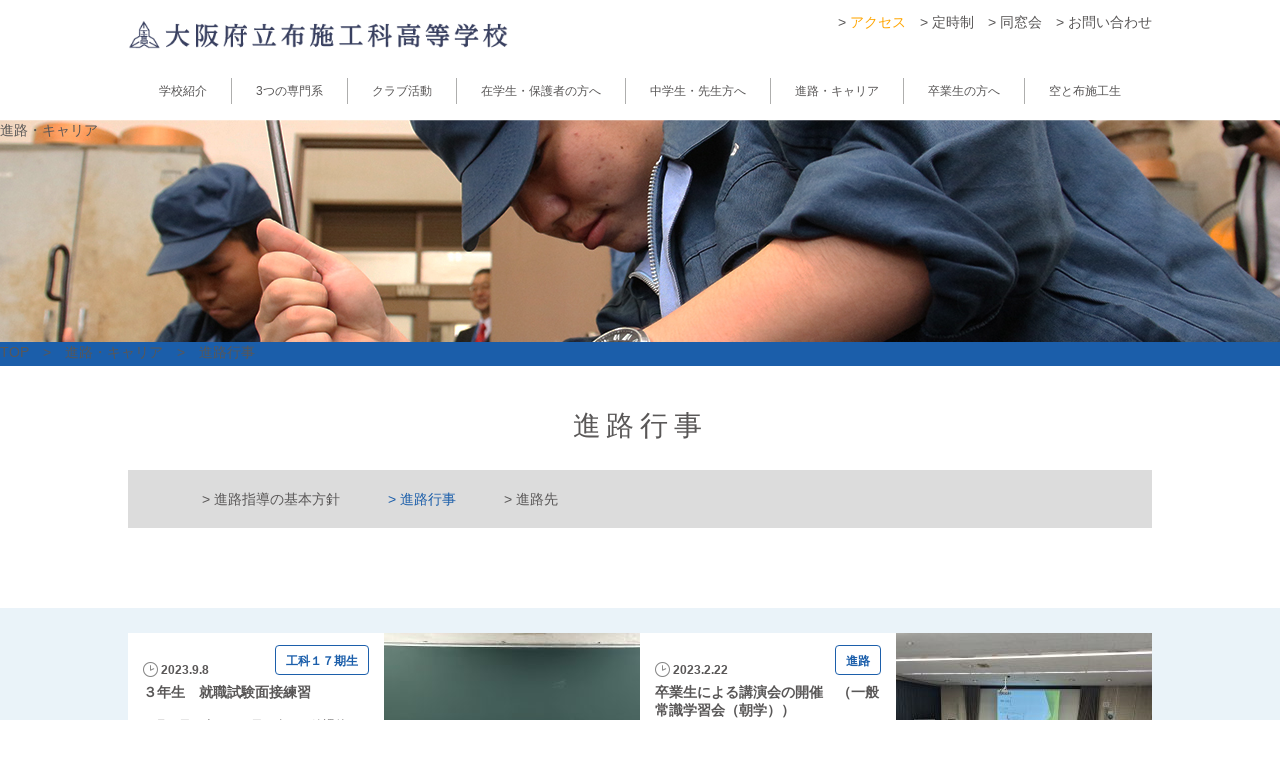

--- FILE ---
content_type: text/html; charset=UTF-8
request_url: http://fusekouka.sakura.ne.jp/carrier/event/
body_size: 33155
content:
<!DOCTYPE html>
<html lang="ja">
<head>
<meta charset="utf-8">
<meta http-equiv="X-UA-Compatible" content="IE=edge">

<meta property="fb:app_id" content="154594381728277" />
<meta property="og:title" content="大阪府立布施工科高等学校" />
<meta property="og:type" content="article" />
<meta property="og:description" content="布施工科生のものづくりの日々を覗いてみよう！布施工科高校では、ものづくり専門の教員が一丸となって入学した生徒をリフトアップし、価値を高めて社会に送り届けます！来たれ、ものづくり人財の卵たち！" />
<meta property="og:locale" content="ja_JP" />
<meta property="og:image" content="http://fusekouka.sakura.ne.jp/img/fb_img.jpg" />
<meta property="og:url" content="http://fusekouka.sakura.ne.jp/" />
<meta property="og:site_name" content="大阪府立布施工科高等学校" />
<title>進路行事 | 大阪府立布施工科高等学校</title>


<meta name="viewport" content="width=device-width">
<link rel="stylesheet" href="http://fusekouka.sakura.ne.jp/common/css/base.css">
<link rel="stylesheet" href="http://fusekouka.sakura.ne.jp/common/css/common_sp.css" media="screen and (max-width:680px)">
<link rel="stylesheet" href="http://fusekouka.sakura.ne.jp/common/css/common.css" media="print, screen and (min-width:681px)">
<link rel="stylesheet" href="https://fonts.googleapis.com/earlyaccess/sawarabimincho.css">

<script src="http://fusekouka.sakura.ne.jp/common/js/jquery.min.js"></script>
<script src="http://fusekouka.sakura.ne.jp/common/js/common.js"></script>

<link rel="stylesheet" href="http://fusekouka.sakura.ne.jp/css/carrier.css">

<link rel="stylesheet" href="http://fusekouka.sakura.ne.jp/css/postlist.css">

<!--[if lt IE 9]>
<script src="http://fusekouka.sakura.ne.jp/common/js/html5shiv-printshiv.js"></script>
<script src="http://fusekouka.sakura.ne.jp/common/js/css3-mediaqueries.js"></script>
<![endif]-->

<script>
  (function(i,s,o,g,r,a,m){i['GoogleAnalyticsObject']=r;i[r]=i[r]||function(){
  (i[r].q=i[r].q||[]).push(arguments)},i[r].l=1*new Date();a=s.createElement(o),
  m=s.getElementsByTagName(o)[0];a.async=1;a.src=g;m.parentNode.insertBefore(a,m)
  })(window,document,'script','https://www.google-analytics.com/analytics.js','ga');

  ga('create', 'UA-93898892-1', 'auto');
  ga('send', 'pageview');

</script>

<meta name='robots' content='max-image-preview:large' />
	<style>img:is([sizes="auto" i], [sizes^="auto," i]) { contain-intrinsic-size: 3000px 1500px }</style>
	<script type="text/javascript">
/* <![CDATA[ */
window._wpemojiSettings = {"baseUrl":"https:\/\/s.w.org\/images\/core\/emoji\/16.0.1\/72x72\/","ext":".png","svgUrl":"https:\/\/s.w.org\/images\/core\/emoji\/16.0.1\/svg\/","svgExt":".svg","source":{"concatemoji":"http:\/\/fusekouka.sakura.ne.jp\/wp\/wp-includes\/js\/wp-emoji-release.min.js?ver=6.8.3"}};
/*! This file is auto-generated */
!function(s,n){var o,i,e;function c(e){try{var t={supportTests:e,timestamp:(new Date).valueOf()};sessionStorage.setItem(o,JSON.stringify(t))}catch(e){}}function p(e,t,n){e.clearRect(0,0,e.canvas.width,e.canvas.height),e.fillText(t,0,0);var t=new Uint32Array(e.getImageData(0,0,e.canvas.width,e.canvas.height).data),a=(e.clearRect(0,0,e.canvas.width,e.canvas.height),e.fillText(n,0,0),new Uint32Array(e.getImageData(0,0,e.canvas.width,e.canvas.height).data));return t.every(function(e,t){return e===a[t]})}function u(e,t){e.clearRect(0,0,e.canvas.width,e.canvas.height),e.fillText(t,0,0);for(var n=e.getImageData(16,16,1,1),a=0;a<n.data.length;a++)if(0!==n.data[a])return!1;return!0}function f(e,t,n,a){switch(t){case"flag":return n(e,"\ud83c\udff3\ufe0f\u200d\u26a7\ufe0f","\ud83c\udff3\ufe0f\u200b\u26a7\ufe0f")?!1:!n(e,"\ud83c\udde8\ud83c\uddf6","\ud83c\udde8\u200b\ud83c\uddf6")&&!n(e,"\ud83c\udff4\udb40\udc67\udb40\udc62\udb40\udc65\udb40\udc6e\udb40\udc67\udb40\udc7f","\ud83c\udff4\u200b\udb40\udc67\u200b\udb40\udc62\u200b\udb40\udc65\u200b\udb40\udc6e\u200b\udb40\udc67\u200b\udb40\udc7f");case"emoji":return!a(e,"\ud83e\udedf")}return!1}function g(e,t,n,a){var r="undefined"!=typeof WorkerGlobalScope&&self instanceof WorkerGlobalScope?new OffscreenCanvas(300,150):s.createElement("canvas"),o=r.getContext("2d",{willReadFrequently:!0}),i=(o.textBaseline="top",o.font="600 32px Arial",{});return e.forEach(function(e){i[e]=t(o,e,n,a)}),i}function t(e){var t=s.createElement("script");t.src=e,t.defer=!0,s.head.appendChild(t)}"undefined"!=typeof Promise&&(o="wpEmojiSettingsSupports",i=["flag","emoji"],n.supports={everything:!0,everythingExceptFlag:!0},e=new Promise(function(e){s.addEventListener("DOMContentLoaded",e,{once:!0})}),new Promise(function(t){var n=function(){try{var e=JSON.parse(sessionStorage.getItem(o));if("object"==typeof e&&"number"==typeof e.timestamp&&(new Date).valueOf()<e.timestamp+604800&&"object"==typeof e.supportTests)return e.supportTests}catch(e){}return null}();if(!n){if("undefined"!=typeof Worker&&"undefined"!=typeof OffscreenCanvas&&"undefined"!=typeof URL&&URL.createObjectURL&&"undefined"!=typeof Blob)try{var e="postMessage("+g.toString()+"("+[JSON.stringify(i),f.toString(),p.toString(),u.toString()].join(",")+"));",a=new Blob([e],{type:"text/javascript"}),r=new Worker(URL.createObjectURL(a),{name:"wpTestEmojiSupports"});return void(r.onmessage=function(e){c(n=e.data),r.terminate(),t(n)})}catch(e){}c(n=g(i,f,p,u))}t(n)}).then(function(e){for(var t in e)n.supports[t]=e[t],n.supports.everything=n.supports.everything&&n.supports[t],"flag"!==t&&(n.supports.everythingExceptFlag=n.supports.everythingExceptFlag&&n.supports[t]);n.supports.everythingExceptFlag=n.supports.everythingExceptFlag&&!n.supports.flag,n.DOMReady=!1,n.readyCallback=function(){n.DOMReady=!0}}).then(function(){return e}).then(function(){var e;n.supports.everything||(n.readyCallback(),(e=n.source||{}).concatemoji?t(e.concatemoji):e.wpemoji&&e.twemoji&&(t(e.twemoji),t(e.wpemoji)))}))}((window,document),window._wpemojiSettings);
/* ]]> */
</script>
<style id='wp-emoji-styles-inline-css' type='text/css'>

	img.wp-smiley, img.emoji {
		display: inline !important;
		border: none !important;
		box-shadow: none !important;
		height: 1em !important;
		width: 1em !important;
		margin: 0 0.07em !important;
		vertical-align: -0.1em !important;
		background: none !important;
		padding: 0 !important;
	}
</style>
<link rel='stylesheet' id='wp-block-library-css' href='http://fusekouka.sakura.ne.jp/wp/wp-includes/css/dist/block-library/style.min.css?ver=6.8.3' type='text/css' media='all' />
<style id='classic-theme-styles-inline-css' type='text/css'>
/*! This file is auto-generated */
.wp-block-button__link{color:#fff;background-color:#32373c;border-radius:9999px;box-shadow:none;text-decoration:none;padding:calc(.667em + 2px) calc(1.333em + 2px);font-size:1.125em}.wp-block-file__button{background:#32373c;color:#fff;text-decoration:none}
</style>
<style id='global-styles-inline-css' type='text/css'>
:root{--wp--preset--aspect-ratio--square: 1;--wp--preset--aspect-ratio--4-3: 4/3;--wp--preset--aspect-ratio--3-4: 3/4;--wp--preset--aspect-ratio--3-2: 3/2;--wp--preset--aspect-ratio--2-3: 2/3;--wp--preset--aspect-ratio--16-9: 16/9;--wp--preset--aspect-ratio--9-16: 9/16;--wp--preset--color--black: #000000;--wp--preset--color--cyan-bluish-gray: #abb8c3;--wp--preset--color--white: #ffffff;--wp--preset--color--pale-pink: #f78da7;--wp--preset--color--vivid-red: #cf2e2e;--wp--preset--color--luminous-vivid-orange: #ff6900;--wp--preset--color--luminous-vivid-amber: #fcb900;--wp--preset--color--light-green-cyan: #7bdcb5;--wp--preset--color--vivid-green-cyan: #00d084;--wp--preset--color--pale-cyan-blue: #8ed1fc;--wp--preset--color--vivid-cyan-blue: #0693e3;--wp--preset--color--vivid-purple: #9b51e0;--wp--preset--gradient--vivid-cyan-blue-to-vivid-purple: linear-gradient(135deg,rgba(6,147,227,1) 0%,rgb(155,81,224) 100%);--wp--preset--gradient--light-green-cyan-to-vivid-green-cyan: linear-gradient(135deg,rgb(122,220,180) 0%,rgb(0,208,130) 100%);--wp--preset--gradient--luminous-vivid-amber-to-luminous-vivid-orange: linear-gradient(135deg,rgba(252,185,0,1) 0%,rgba(255,105,0,1) 100%);--wp--preset--gradient--luminous-vivid-orange-to-vivid-red: linear-gradient(135deg,rgba(255,105,0,1) 0%,rgb(207,46,46) 100%);--wp--preset--gradient--very-light-gray-to-cyan-bluish-gray: linear-gradient(135deg,rgb(238,238,238) 0%,rgb(169,184,195) 100%);--wp--preset--gradient--cool-to-warm-spectrum: linear-gradient(135deg,rgb(74,234,220) 0%,rgb(151,120,209) 20%,rgb(207,42,186) 40%,rgb(238,44,130) 60%,rgb(251,105,98) 80%,rgb(254,248,76) 100%);--wp--preset--gradient--blush-light-purple: linear-gradient(135deg,rgb(255,206,236) 0%,rgb(152,150,240) 100%);--wp--preset--gradient--blush-bordeaux: linear-gradient(135deg,rgb(254,205,165) 0%,rgb(254,45,45) 50%,rgb(107,0,62) 100%);--wp--preset--gradient--luminous-dusk: linear-gradient(135deg,rgb(255,203,112) 0%,rgb(199,81,192) 50%,rgb(65,88,208) 100%);--wp--preset--gradient--pale-ocean: linear-gradient(135deg,rgb(255,245,203) 0%,rgb(182,227,212) 50%,rgb(51,167,181) 100%);--wp--preset--gradient--electric-grass: linear-gradient(135deg,rgb(202,248,128) 0%,rgb(113,206,126) 100%);--wp--preset--gradient--midnight: linear-gradient(135deg,rgb(2,3,129) 0%,rgb(40,116,252) 100%);--wp--preset--font-size--small: 13px;--wp--preset--font-size--medium: 20px;--wp--preset--font-size--large: 36px;--wp--preset--font-size--x-large: 42px;--wp--preset--spacing--20: 0.44rem;--wp--preset--spacing--30: 0.67rem;--wp--preset--spacing--40: 1rem;--wp--preset--spacing--50: 1.5rem;--wp--preset--spacing--60: 2.25rem;--wp--preset--spacing--70: 3.38rem;--wp--preset--spacing--80: 5.06rem;--wp--preset--shadow--natural: 6px 6px 9px rgba(0, 0, 0, 0.2);--wp--preset--shadow--deep: 12px 12px 50px rgba(0, 0, 0, 0.4);--wp--preset--shadow--sharp: 6px 6px 0px rgba(0, 0, 0, 0.2);--wp--preset--shadow--outlined: 6px 6px 0px -3px rgba(255, 255, 255, 1), 6px 6px rgba(0, 0, 0, 1);--wp--preset--shadow--crisp: 6px 6px 0px rgba(0, 0, 0, 1);}:where(.is-layout-flex){gap: 0.5em;}:where(.is-layout-grid){gap: 0.5em;}body .is-layout-flex{display: flex;}.is-layout-flex{flex-wrap: wrap;align-items: center;}.is-layout-flex > :is(*, div){margin: 0;}body .is-layout-grid{display: grid;}.is-layout-grid > :is(*, div){margin: 0;}:where(.wp-block-columns.is-layout-flex){gap: 2em;}:where(.wp-block-columns.is-layout-grid){gap: 2em;}:where(.wp-block-post-template.is-layout-flex){gap: 1.25em;}:where(.wp-block-post-template.is-layout-grid){gap: 1.25em;}.has-black-color{color: var(--wp--preset--color--black) !important;}.has-cyan-bluish-gray-color{color: var(--wp--preset--color--cyan-bluish-gray) !important;}.has-white-color{color: var(--wp--preset--color--white) !important;}.has-pale-pink-color{color: var(--wp--preset--color--pale-pink) !important;}.has-vivid-red-color{color: var(--wp--preset--color--vivid-red) !important;}.has-luminous-vivid-orange-color{color: var(--wp--preset--color--luminous-vivid-orange) !important;}.has-luminous-vivid-amber-color{color: var(--wp--preset--color--luminous-vivid-amber) !important;}.has-light-green-cyan-color{color: var(--wp--preset--color--light-green-cyan) !important;}.has-vivid-green-cyan-color{color: var(--wp--preset--color--vivid-green-cyan) !important;}.has-pale-cyan-blue-color{color: var(--wp--preset--color--pale-cyan-blue) !important;}.has-vivid-cyan-blue-color{color: var(--wp--preset--color--vivid-cyan-blue) !important;}.has-vivid-purple-color{color: var(--wp--preset--color--vivid-purple) !important;}.has-black-background-color{background-color: var(--wp--preset--color--black) !important;}.has-cyan-bluish-gray-background-color{background-color: var(--wp--preset--color--cyan-bluish-gray) !important;}.has-white-background-color{background-color: var(--wp--preset--color--white) !important;}.has-pale-pink-background-color{background-color: var(--wp--preset--color--pale-pink) !important;}.has-vivid-red-background-color{background-color: var(--wp--preset--color--vivid-red) !important;}.has-luminous-vivid-orange-background-color{background-color: var(--wp--preset--color--luminous-vivid-orange) !important;}.has-luminous-vivid-amber-background-color{background-color: var(--wp--preset--color--luminous-vivid-amber) !important;}.has-light-green-cyan-background-color{background-color: var(--wp--preset--color--light-green-cyan) !important;}.has-vivid-green-cyan-background-color{background-color: var(--wp--preset--color--vivid-green-cyan) !important;}.has-pale-cyan-blue-background-color{background-color: var(--wp--preset--color--pale-cyan-blue) !important;}.has-vivid-cyan-blue-background-color{background-color: var(--wp--preset--color--vivid-cyan-blue) !important;}.has-vivid-purple-background-color{background-color: var(--wp--preset--color--vivid-purple) !important;}.has-black-border-color{border-color: var(--wp--preset--color--black) !important;}.has-cyan-bluish-gray-border-color{border-color: var(--wp--preset--color--cyan-bluish-gray) !important;}.has-white-border-color{border-color: var(--wp--preset--color--white) !important;}.has-pale-pink-border-color{border-color: var(--wp--preset--color--pale-pink) !important;}.has-vivid-red-border-color{border-color: var(--wp--preset--color--vivid-red) !important;}.has-luminous-vivid-orange-border-color{border-color: var(--wp--preset--color--luminous-vivid-orange) !important;}.has-luminous-vivid-amber-border-color{border-color: var(--wp--preset--color--luminous-vivid-amber) !important;}.has-light-green-cyan-border-color{border-color: var(--wp--preset--color--light-green-cyan) !important;}.has-vivid-green-cyan-border-color{border-color: var(--wp--preset--color--vivid-green-cyan) !important;}.has-pale-cyan-blue-border-color{border-color: var(--wp--preset--color--pale-cyan-blue) !important;}.has-vivid-cyan-blue-border-color{border-color: var(--wp--preset--color--vivid-cyan-blue) !important;}.has-vivid-purple-border-color{border-color: var(--wp--preset--color--vivid-purple) !important;}.has-vivid-cyan-blue-to-vivid-purple-gradient-background{background: var(--wp--preset--gradient--vivid-cyan-blue-to-vivid-purple) !important;}.has-light-green-cyan-to-vivid-green-cyan-gradient-background{background: var(--wp--preset--gradient--light-green-cyan-to-vivid-green-cyan) !important;}.has-luminous-vivid-amber-to-luminous-vivid-orange-gradient-background{background: var(--wp--preset--gradient--luminous-vivid-amber-to-luminous-vivid-orange) !important;}.has-luminous-vivid-orange-to-vivid-red-gradient-background{background: var(--wp--preset--gradient--luminous-vivid-orange-to-vivid-red) !important;}.has-very-light-gray-to-cyan-bluish-gray-gradient-background{background: var(--wp--preset--gradient--very-light-gray-to-cyan-bluish-gray) !important;}.has-cool-to-warm-spectrum-gradient-background{background: var(--wp--preset--gradient--cool-to-warm-spectrum) !important;}.has-blush-light-purple-gradient-background{background: var(--wp--preset--gradient--blush-light-purple) !important;}.has-blush-bordeaux-gradient-background{background: var(--wp--preset--gradient--blush-bordeaux) !important;}.has-luminous-dusk-gradient-background{background: var(--wp--preset--gradient--luminous-dusk) !important;}.has-pale-ocean-gradient-background{background: var(--wp--preset--gradient--pale-ocean) !important;}.has-electric-grass-gradient-background{background: var(--wp--preset--gradient--electric-grass) !important;}.has-midnight-gradient-background{background: var(--wp--preset--gradient--midnight) !important;}.has-small-font-size{font-size: var(--wp--preset--font-size--small) !important;}.has-medium-font-size{font-size: var(--wp--preset--font-size--medium) !important;}.has-large-font-size{font-size: var(--wp--preset--font-size--large) !important;}.has-x-large-font-size{font-size: var(--wp--preset--font-size--x-large) !important;}
:where(.wp-block-post-template.is-layout-flex){gap: 1.25em;}:where(.wp-block-post-template.is-layout-grid){gap: 1.25em;}
:where(.wp-block-columns.is-layout-flex){gap: 2em;}:where(.wp-block-columns.is-layout-grid){gap: 2em;}
:root :where(.wp-block-pullquote){font-size: 1.5em;line-height: 1.6;}
</style>
<link rel="https://api.w.org/" href="http://fusekouka.sakura.ne.jp/wp-json/" /><link rel="alternate" title="JSON" type="application/json" href="http://fusekouka.sakura.ne.jp/wp-json/wp/v2/pages/223" /><link rel="EditURI" type="application/rsd+xml" title="RSD" href="http://fusekouka.sakura.ne.jp/wp/xmlrpc.php?rsd" />
<meta name="generator" content="WordPress 6.8.3" />
<link rel="canonical" href="http://fusekouka.sakura.ne.jp/carrier/event/" />
<link rel='shortlink' href='http://fusekouka.sakura.ne.jp/?p=223' />
<link rel="alternate" title="oEmbed (JSON)" type="application/json+oembed" href="http://fusekouka.sakura.ne.jp/wp-json/oembed/1.0/embed?url=http%3A%2F%2Ffusekouka.sakura.ne.jp%2Fcarrier%2Fevent%2F" />
<link rel="alternate" title="oEmbed (XML)" type="text/xml+oembed" href="http://fusekouka.sakura.ne.jp/wp-json/oembed/1.0/embed?url=http%3A%2F%2Ffusekouka.sakura.ne.jp%2Fcarrier%2Fevent%2F&#038;format=xml" />

</head>

<body id="carrier">
	<div id="wrapper">
		<header id="header">
       		<div class="headerInn">
				<div class="logo"><a href="http://fusekouka.sakura.ne.jp/"><img src="http://fusekouka.sakura.ne.jp/common/img/logo.png" alt="大阪府立布施工科高等学校" class="pcon"><img src="http://fusekouka.sakura.ne.jp/img/top/logo.png" alt="大阪府立布施工科高等学校" class="spon"></a></div>
				<nav class="hnav pcon">
					<ul>
						<li>&gt; <a href="http://fusekouka.sakura.ne.jp/#access"><font color="orange">アクセス</font></a></li>
						<li>&gt; <a href="http://fusekouka.sakura.ne.jp/old_contents/teijisei_HP/index-t.html" target="_blank">定時制</a></li>
						<li>&gt; <a href="https://dousoukai.site/fusekoudousoukai/" target="_blank">同窓会</a></li>
						<li>&gt; <a href="http://fusekouka.sakura.ne.jp/contact">お問い合わせ</a></li>
					</ul>
				</nav>
				<nav id="gnav" class="pcon">
					<ul>
						<li><a href="http://fusekouka.sakura.ne.jp/introduction">学校紹介</a></li>
						<li><a href="http://fusekouka.sakura.ne.jp/curriculum">3つの専門系</a></li>
						<li><a href="http://fusekouka.sakura.ne.jp/club">クラブ活動</a></li>
						<li><a href="http://fusekouka.sakura.ne.jp/student">在学生・保護者の方へ</a></li>
						<li><a href="http://fusekouka.sakura.ne.jp/junior">中学生・先生方へ</a></li>
						<li><a href="http://fusekouka.sakura.ne.jp/carrier">進路・キャリア</a></li>
						<li><a href="http://fusekouka.sakura.ne.jp/graduate">卒業生の方へ</a></li>
						<li><a href="http://fusekouka.sakura.ne.jp/sky">空と布施工生</a></li>
					</ul>
				</nav><!-- #gnav --><!-- ↓↓↓スマホ版↓↓↓ -->
				<p class="hnav spon"><img src="http://fusekouka.sakura.ne.jp/common/img/header_menuC.png" alt="CLOSE" class="closeMenu"><img src="http://fusekouka.sakura.ne.jp/common/img/header_menuO.png" alt="MENU" class="openMenu"></p>
				<div id="menu" class="slideMenu">
					<nav class="spon">
						<ul>
							<li><a href="mailto:fuse-t-mail@fuse-t.osaka-c.ed.jp" target="_blank" rel="noopener noreferrer">緊急メール</a></li>
							<li><a href="http://fusekouka.sakura.ne.jp">トップページ</a></li>
							<li><a href="http://fusekouka.sakura.ne.jp/introduction">学校紹介</a></li>
							<li><a href="http://fusekouka.sakura.ne.jp/curriculum">3つの専門系</a></li>
							<li><a href="http://fusekouka.sakura.ne.jp/student">在学生・保護者の方へ</a></li>
							<li><a href="http://fusekouka.sakura.ne.jp/junior">中学生の方へ</a></li>
							<li><a href="http://fusekouka.sakura.ne.jp/carrier">進路・キャリア</a></li>
							<li><a href="http://fusekouka.sakura.ne.jp/graduate">卒業生の方へ</a></li>
							<li><a href="http://fusekouka.sakura.ne.jp/club">クラブ活動</a></li>
							<li><a href="http://fusekouka.sakura.ne.jp/sky">空と布施工生</a></li>
							<li><a href="http://fusekouka.sakura.ne.jp/contact">お問い合わせ</a></li>
							<li><a href="http://fuse-tec-dosokai.com/" target="_blank">同窓会</a></li>
							<li><a href="http://fusekouka.sakura.ne.jp/old_contents/teijisei_HP/index-t.html" target="_blank">定時制</a></li>
						</ul>
					</nav>
				</div><!-- #menu -->
			</div>
		</header><!-- #header -->
<article id="container">
<div id="mainvisual">

<img decoding="async" class="spon" src="http://fusekouka.sakura.ne.jp/img/carrier/mainvisualSP.jpg" alt="進路・キャリア" />

進路・キャリア

</div>
<!-- #mainvisual -->
<div id="path">

<a href="http://fusekouka.sakura.ne.jp">TOP</a>　&gt;　<a href="http://fusekouka.sakura.ne.jp/carrier">進路・キャリア</a>　&gt;　進路行事

</div>
<!-- #path -->
<div id="contents" class="clearfix">
<h1 class="headline1">進路行事</h1>
<!-- ここからグレー背景のメニュー -->

<nav class="pnav">
<ul>
 	<li class="db">&gt; <a href="http://fusekouka.sakura.ne.jp/carrier">進路指導の基本方針</a></li>
 	<li class="current">&gt; <a href="http://fusekouka.sakura.ne.jp/carrier/event">進路行事</a></li>
 	<li>&gt; <a href="http://fusekouka.sakura.ne.jp/carrier/recruit">進路先</a></li>
</ul>
</nav><!-- ここまでグレー背景のメニュー -->

<section class="postlist" id="postlist">
<div class="inner">
<ul>
<li><a href="http://fusekouka.sakura.ne.jp/2023/09/%ef%bc%93%e5%b9%b4%e7%94%9f%e3%80%80%e5%b0%b1%e8%81%b7%e8%a9%a6%e9%a8%93%e9%9d%a2%e6%8e%a5%e7%b7%b4%e7%bf%92/" class="al"><p class="img"><img decoding="async" src="http://fusekouka.sakura.ne.jp/wp/wp-content/uploads/2023/09/IMG_4281-3-256x256.jpg" width="100%" /></p><p class="icon"><span class="child_icon">工科１７期生</span></p><dl><dt><img decoding="async" src="http://fusekouka.sakura.ne.jp/img/top/icon_date.png" alt=""></dt><dd>2023.9.8</dd></dl><h5>３年生　就職試験面接練習</h5><p class="txt">９月５日（火）・８日（金）の放課後に３年生は就職試験対策として、面接練習を行いました。先生が...</p><p class="btn">&gt; 続きを読む</p><span class="san"><img decoding="async" src="http://fusekouka.sakura.ne.jp/img/top/sankaku.png" alt=""></span></a></li>
<li><a href="http://fusekouka.sakura.ne.jp/2023/02/%e5%8d%92%e6%a5%ad%e7%94%9f%e3%81%ab%e3%82%88%e3%82%8b%e8%ac%9b%e6%bc%94%e4%bc%9a%e3%81%ae%e9%96%8b%e5%82%ac%e3%80%80%ef%bc%88%e4%b8%80%e8%88%ac%e5%b8%b8%e8%ad%98%e5%ad%a6%e7%bf%92%e4%bc%9a%ef%bc%88/" class="al"><p class="img"><img decoding="async" src="http://fusekouka.sakura.ne.jp/wp/wp-content/uploads/2023/02/PXL_20230221_043407913-256x256.jpg" width="100%" /></p><p class="icon"><span class="child_icon">進路</span></p><dl><dt><img decoding="async" src="http://fusekouka.sakura.ne.jp/img/top/icon_date.png" alt=""></dt><dd>2023.2.22</dd></dl><h5>卒業生による講演会の開催　（一般常識学習会（朝学））</h5><p class="txt">２月２１日（火）本校卒業生より1、2年生に向けて、自身の仕事内容や就職に向けての心構えを講演...</p><p class="btn">&gt; 続きを読む</p><span class="san"><img decoding="async" src="http://fusekouka.sakura.ne.jp/img/top/sankaku.png" alt=""></span></a></li>
<li><a href="http://fusekouka.sakura.ne.jp/2022/12/%e3%83%87%e3%83%a5%e3%82%a2%e3%83%ab%e3%82%b7%e3%82%b9%e3%83%86%e3%83%a0%e6%88%90%e6%9e%9c%e5%a0%b1%e5%91%8a%e4%bc%9a/" class="al"><p class="img"></p><p class="icon"><span class="child_icon">中学生の方へ</span></p><dl><dt><img decoding="async" src="http://fusekouka.sakura.ne.jp/img/top/icon_date.png" alt=""></dt><dd>2022.12.19</dd></dl><h5>デュアルシステム成果報告会</h5><p class="txt">12月9日（金）にデュアルシステム成果報告会を開催しました。11社に27人がお世話になり、企...</p><p class="btn">&gt; 続きを読む</p></a></li>
<li><a href="http://fusekouka.sakura.ne.jp/2022/06/3%e5%b9%b4%e4%bf%9d%e8%ad%b7%e8%80%85%e9%80%b2%e8%b7%af%e8%aa%ac%e6%98%8e%e4%bc%9a/" class="al"><p class="img"><img decoding="async" src="http://fusekouka.sakura.ne.jp/wp/wp-content/uploads/2022/06/保護者説明会-256x256.jpg" width="100%" /></p><p class="icon"><span class="child_icon">PTAの方へ</span></p><dl><dt><img decoding="async" src="http://fusekouka.sakura.ne.jp/img/top/icon_date.png" alt=""></dt><dd>2022.6.3</dd></dl><h5>3年保護者進路説明会</h5><p class="txt">５月２７日（金）、２８日（土）に３年保護者説明会が行われました。生徒たちの進路実現のため、進路指導部一同頑張ってまいります。文責　進路指導部　小池</p><p class="btn">&gt; 続きを読む</p><span class="san"><img decoding="async" src="http://fusekouka.sakura.ne.jp/img/top/sankaku.png" alt=""></span></a></li>
<li><a href="http://fusekouka.sakura.ne.jp/2021/03/forsecondgrade/" class="al"><p class="img"></p><p class="icon"><span class="child_icon">進路行事</span></p><dl><dt><img decoding="async" src="http://fusekouka.sakura.ne.jp/img/top/icon_date.png" alt=""></dt><dd>2021.3.22</dd></dl><h5>2学年対象</h5><p class="txt"> 	４月下旬　　　第1回インターンシップ説明会（生徒対象） 	５月上旬～　　インターンシップ...</p><p class="btn">&gt; 続きを読む</p></a></li>
</ul>
</div>
</section>


<!--

<section class="cont3">
<h2>2学年対象</h2>
<ul class="mb">
 	<li>４月下旬　　　第1回インターンシップ説明会（生徒対象）</li>
 	<li>５月上旬～　　インターンシップ依頼のための企業訪問開始（教員）</li>
 	<li>５月中旬　　　インターンシップ説明会（保護者対象）</li>
 	<li>６月中旬　　　第2回インターンシップ説明会（生徒対象）</li>
 	<li>６月下旬　　　大学進学希望者説明会・公務員希望者説明会（生徒対象）</li>
 	<li>７月～８月　　インターンシップ実施</li>
 	<li>11月下旬　　　インターンシップ発表会（生徒対象）</li>
 	<li>12月中旬　　　朝の学習会説明会（生徒対象）</li>
 	<li>１月中旬～　　朝の学習会・・・・・・　(１st ステージ)開始
３月まで全10回実施（開始時間　午前7時30分）</li>
</ul>
<h2>3学年対象</h2>
<ul>
 	<li>4月中旬　　　第1回進路希望調査（生徒対象）</li>
 	<li>4月中旬　　　朝の学習会・・・・・・　(２nd ステージ)開始
６月まで全11回実施（開始時間　午前7時30分）</li>
</ul>
<ul>
 	<li>4月中旬　　　進学・公務員希望者説明会（生徒対象）</li>
 	<li>5月下旬　　　進路説明会（保護者対象）</li>
 	<li>6月中旬　　　第2回進路希望調査（生徒対象）</li>
 	<li>6月下旬　　　進路説明会（生徒対象）</li>
 	<li>7月　　　　　求人票受付け開始</li>
 	<li>7月上旬　　　就職希望者説明会（生徒対象）</li>
 	<li>7月下旬　　　朝の学習会・・・・・・　(３rd ステージ)開始
８月まで全15回実施（開始時間　午前8時00分）</li>
 	<li>7月下旬　　　補充事業登校日（進路）</li>
 	<li>8月下旬　　　補充事業登校日（進路）<a href="http://fusekouka.sakura.ne.jp/wp/wp-content/uploads/2020/05/動画用.mp4">③</a></li>
 	<li>9月上旬　　　就職応募書類発送</li>
 	<li>9月16日～　　就職採用試験開始</li>
 	<li><img decoding="async" src="[home_url]/img/carrier/event/img1.jpg" alt="進路行事" /><img decoding="async" src="[home_url]/img/carrier/event/img2.jpg" alt="進路行事" /></li>
</ul>
-->

</div>
<!-- #contents -->

</article><!-- #container -->
		<footer id="footer">
			<div class="footerInn">
				<!-- ここからPC版フッターのメニュー -->
				<nav class="pcon">
					<ul class="nav1">
						<li class="tit"><a href="http://fusekouka.sakura.ne.jp/introduction">学校紹介</a></li>
						<li><a href="http://fusekouka.sakura.ne.jp/introduction">校長あいさつ</a></li>
						<li><a href="http://fusekouka.sakura.ne.jp/introduction/policy">基本教育方針</a></li>
						<li><a href="http://fusekouka.sakura.ne.jp/introduction/information">学校情報</a></li>
						<li><a href="http://fusekouka.sakura.ne.jp/introduction/management">学校経営計画</a></li>
						<li><a href="http://fusekouka.sakura.ne.jp/introduction/conference">学校運営協議会</a></li>
						<li><a href="http://fusekouka.sakura.ne.jp/introduction/jikoshindan">学校教育自己診断</a></li>
					</ul>
					<ul class="nav2">
						<li class="tit"><a href="http://fusekouka.sakura.ne.jp/curriculum">3つの専門系</a></li>
						<li><a href="http://fusekouka.sakura.ne.jp/curriculum">カリキュラム</a></li>
						<li><a href="http://fusekouka.sakura.ne.jp/curriculum/machine">機械系</a></li>
						<li><a href="http://fusekouka.sakura.ne.jp/curriculum/electrical">電気系</a></li>
						<li><a href="http://fusekouka.sakura.ne.jp/curriculum/facility">建築設備系</a></li>
					</ul>
					<ul class="nav3">
						<li class="tit"><a href="http://fusekouka.sakura.ne.jp/club">クラブ活動</a></li>
						<li><a href="http://fusekouka.sakura.ne.jp/club">部活一覧</a></li>
						<li><a href="http://fusekouka.sakura.ne.jp/club/year">年間活動実績</a></li>
						<!--<li><a href="http://fusekouka.sakura.ne.jp/club/report">活動計画・実績報告</a></li>-->
						<li><a href="http://fusekouka.sakura.ne.jp/club/club_policy">本校の活動方針</a></li>
					</ul>
					<ul class="nav4">
						<li class="tit"><a href="http://fusekouka.sakura.ne.jp/student">在学生・保護者の方へ</a></li>
						<li><a href="http://fusekouka.sakura.ne.jp/student">暴風警報</a></li>
						<li><a href="http://fusekouka.sakura.ne.jp/student/virus">インフルエンザ</a></li>
						<li><a href="http://fusekouka.sakura.ne.jp/student/consult">相談窓口</a></li>
						<li><a href="http://fusekouka.sakura.ne.jp/category/news">お知らせ</a></li>
						<li><a href="http://fusekouka.sakura.ne.jp/category/pta">PTA</a></li>
						<li><a href="http://fusekouka.sakura.ne.jp/student/noufu">学校納付金一覧表</a></li>
						<li><a href="http://fusekouka.sakura.ne.jp/pdf/ijime_H28Kai.pdf" target="_blank">学校いじめ基本方針</a></li>
						<li><a href="http://fusekouka.sakura.ne.jp/student/hiyou">入学時物品費用</a></li>
						<li><a href="http://fusekouka.sakura.ne.jp/student/tyousyuu">学校徴収金等の決算書・予算書</a></li>
						<li><a href="http://fusekouka.sakura.ne.jp/student/kokoroe">生徒心得</a></li>
					</ul>
					<ul class="nav5">
						<li class="tit"><a href="http://fusekouka.sakura.ne.jp/junior">中学生の方へ</a></li>
						<li><a href="http://fusekouka.sakura.ne.jp/junior">オープンスクール</a></li>
						<li><a href="http://fusekouka.sakura.ne.jp/junior/examination">入学者選抜学力検査</a></li>
						<li><a href="http://fusekouka.sakura.ne.jp/junior/hiyou">入学時物品費用</a></li>
						<li><a href="http://fusekouka.sakura.ne.jp/category/middle_school">お知らせ</a></li>
					</ul>
					<ul class="nav6">
						<li class="tit"><a href="http://fusekouka.sakura.ne.jp/carrier">進路・キャリア</a></li>
						<li><a href="http://fusekouka.sakura.ne.jp/carrier">進路指導の基本方針</a></li>
						<li><a href="http://fusekouka.sakura.ne.jp/carrier/event">進路行事</a></li>
						<li><a href="http://fusekouka.sakura.ne.jp/carrier/recruit">進路先</a></li>
					</ul>
					<ul class="nav7">
						<li class="tit"><a href="http://fusekouka.sakura.ne.jp/graduate">卒業生の方へ</a></li>
						<li><a href="http://fusekouka.sakura.ne.jp/graduate">各種証明書</a></li>
						<li><a href="http://fusekouka.sakura.ne.jp/graduate/anniversaries">周年行事</a></li>
					</ul>
					<ul class="nav8">
						<li class="tit"><a href="http://fusekouka.sakura.ne.jp/sky">空と布施工生</a></li>
						<li class="tit"><a href="http://fusekouka.sakura.ne.jp/contact">お問い合わせ</a></li>
						<li class="tit"><a href="http://fusekouka.sakura.ne.jp/live">ブログ</a></li>
						<!--<li class="tit"><a href="http://fusekouka.sakura.ne.jp/blog" target="_blank">旧ブログ</a></li>-->
					</ul>
				</nav>
				<!-- ここまでPC版フッターのメニュー -->
				<small>&copy; Copyright 2017-FUSE TECHNOLOGY HIGH SCHOOL,<br class="spon">All rights reserved.</small>
			</div>
        </footer><!-- #footer -->
    </div><!-- #wrapper -->

<script type="speculationrules">
{"prefetch":[{"source":"document","where":{"and":[{"href_matches":"\/*"},{"not":{"href_matches":["\/wp\/wp-*.php","\/wp\/wp-admin\/*","\/wp\/wp-content\/uploads\/*","\/wp\/wp-content\/*","\/wp\/wp-content\/plugins\/*","\/wp\/wp-content\/themes\/fuse_kouka\/*","\/*\\?(.+)"]}},{"not":{"selector_matches":"a[rel~=\"nofollow\"]"}},{"not":{"selector_matches":".no-prefetch, .no-prefetch a"}}]},"eagerness":"conservative"}]}
</script>

</body>
<!-- InstanceEnd --></html>

--- FILE ---
content_type: text/css
request_url: http://fusekouka.sakura.ne.jp/common/css/common.css
body_size: 6490
content:
@charset "UTF-8";


/* a
-------------------------------------------------*/
a,
a:link,
a:visited {
	color:#595757;
	text-decoration:none;
}
a:hover,
a:active {
	color:#1b5eaa;
	text-decoration:none;
}
a.al:hover,
a.al:hover img {
	opacity:0.7;
	filter: alpha(opacity=70);
	-ms-filter:"alpha(opacity=70)";
}
.link1 {
	color:#1b5eaa;
}
.link1 a {
	color:#1b5eaa;
}
.link1 a:hover {
	text-decoration: underline;
}


/* body
-------------------------------------------------*/
body {
	font-family: "メイリオ", Meiryo, "ヒラギノ角ゴ ProN W3", "HiraKakuProN-W3", "ヒラギノ角ゴ Pro W3", "Hiragino Kaku Gothic Pro", "ＭＳ Ｐゴシック", "helvetica", "arial", sans-serif;
	font-size: 14px;
	line-height: 1.5;
	color: #595757;
	-webkit-text-size-adjust: 100%;
}


/* #wrapper
-------------------------------------------------*/
#wrapper {
	width: 100%;
	min-width: 1024px;
	margin: 0 auto;
}


/* #container
-------------------------------------------------*/
#container {
	z-index: 98;
	position: relative;
}


/* #header
-------------------------------------------------*/
#header {
	width: 100%;
	min-width: 1024px;
	margin: 0 auto;
	z-index: 99;
}
#header .headerInn {
	width: 1024px;
	height: 120px;
	position: relative;
	margin: 0 auto;
}
#header .logo {
	position: absolute;
	left: 0;
	top: 20px;
}
#header .logo img {
	width: 380px;
}
#header .hnav {
	position: absolute;
	right: 0;
	top: 15px;
}
#header .hnav ul {
	font-size: 0;
}
#header .hnav ul li {
	font-size: 14px;
	display: inline-block;
	margin-left: 14px;
}


/* #gnav
-------------------------------------------------*/
#gnav {
	width: 100%;
	min-width: 1024px;
	position:absolute;
	left: 0;
	top: 78px;
	margin: 0 auto;
	z-index: 99;
}
#gnav ul {
	width: 1024px;
	margin: 0 auto;
	font-size:0;
	text-align: center;
}
#gnav ul li {
	display:inline-block;
	font-size:12px;
	text-align: center;
	border-right: 1px solid #aeaead;
}
#gnav ul li:last-child {
	border-right: none;
}
#gnav ul li a {
	display: block;
	padding: 7px 24px;
}


/* #contents
-------------------------------------------------*/
#contents {
	width:100%;
	margin:0 auto 80px;
}

.textver {
	-webkit-writing-mode: vertical-rl;
	-ms-writing-mode: tb-rl;
	writing-mode: vertical-rl;
	text-orientation: upright;
}


/* #mainvisual
-------------------------------------------------*/
#mainvisual {
	width:100%;
	height:222px;
	position: relative;
}
#mainvisual p {
	width: 1024px;
	font-size: 38px;
	letter-spacing: 0.2em;
	color: #fff;
	text-align: center;
	position: absolute;
	left: 50%;
	top: 0;
	margin-left: -515px;
	padding-top: 90px;
}


/* #path
-------------------------------------------------*/
#path {
	width:100%;
	height:24px;
	background-color: #1b5eaa;
	margin-bottom: 40px;
}
#path p {
	width: 1024px;
	margin: 0 auto;
	font-size: 12px;
	color: #fff;
	line-height: 24px;
}
#path p a {
	color: #fff;
}
#path p a:hover {
	color: #fff;
	text-decoration: underline;
}


/* pnav
-------------------------------------------------*/
.pnav {
	width: 1024px;
	min-height: 58px;
	background-color: #dcdcdc;
	margin: 0 auto 80px;
}
#student .pnav {
	height: auto;
}
.pnav ul {
	font-size: 0;
	text-align: left;
	margin: 0 50px;
}
.pnav ul li {
	height: 58px;
	font-size: 14px;
	text-align: center;
	display: inline-block;
	margin: 0 24px;
	line-height: 58px;
}
.pnav ul li.current,
.pnav ul li.current a {
	color:#1b5eaa;
}
.pnav ul li.hei {
	height: auto;
	line-height: 1;
	padding-bottom: 20px;
}

/* headline
-------------------------------------------------*/
.headline1 {
	font-size: 28px;
	margin-bottom: 25px;
	line-height: 1.4;
	letter-spacing: 0.2em;
	text-align: center;
}
.headline2 {
	font-size: 20px;
	margin-bottom: 30px;
	line-height: 1.4;
	letter-spacing: 0.1em;
}


/* mvarea
-------------------------------------------------*/
.mvarea {
	width: 100%;
	background-color: #dbdbdb;
	margin-bottom: 65px;
	padding: 50px 0 80px;
}
.mvarea .movie {
	width: 650px;
	margin: 0 auto;
}
.mvarea .movie iframe {
	width: 650px;
	height: 360px;
}


/* blarea
-------------------------------------------------*/
.blarea {
	width: 1024px;
	margin: 0 auto;
}
.blarea p {
	text-align: center;
}
.blarea p img {
	width: 588px;
	margin: 0 auto;
}


/* #footer
-------------------------------------------------*/
#footer {
	width: 100%;
	height: 380px;
	background-color: #1c5fab;
	margin: 0 auto;
}
#footer .footerInn {
	width: 1024px;
	height: 370px;
	margin: 0 auto;
	position: relative;
}
#footer ul li a {
	display: block;
	color: #fff;
	font-size: 12px;
	margin-bottom: 10px;
}
#footer ul li.tit a {
	font-size: 14px;
	font-weight: bold;
	margin-bottom: 20px;
}
#footer .nav1 {
	position: absolute;
	left: 0;
	top: 65px;
}
#footer .nav2 {
	position: absolute;
	left: 105px;
	top: 65px;
}
#footer .nav3 {
	position: absolute;
	left: 210px;
	top: 65px;
}
#footer .nav4 {
	position: absolute;
	left: 350px;
	top: 65px;
}
#footer .nav5 {
	position: absolute;
	left: 540px;
	top: 65px;
}
#footer .nav6 {
	position: absolute;
	left: 705px;
	top: 65px;
}
#footer .nav7 {
	position: absolute;
	left: 832px;
	/* left: 835px; */
	top: 65px;
}
#footer .nav8 {
	position: absolute;
	right: 0;
	top: 65px;
}
#footer .nav8 .tit a {
	margin-bottom: 10px;
}
#footer ul li a:hover {
	text-decoration: underline;
}
#footer small {
	width:100%;
	position:absolute;
	left:0;
	bottom:12px;
	display:block;
	font-size:14px;
	color:#fff;
	text-align:center;
	font-weight: bold;
}


/* none
-------------------------------------------------*/
.spon {
	display:none;
}


/* blog
-------------------------------------------------*/
section.cont_blog{
    width:100%;
    background-color: #eaf3f9;
    padding-bottom: 70px;
}
section.cont_blog .headline2{
    margin-bottom: 0px;
}
section.cont_blog>div{
    width:1024px;
    background-color: #eaf3f9;
    margin: 0 auto;
    padding: 40px 0 0px;
}

.sub_navi {
	width: 1024px;
    margin: 0 auto 20px;
}
.sub_navi ul {
	margin: 0;
	padding: 0;
	list-style: none;
	clear: both;
}
.sub_navi ul li {
	width: auto;
	height: auto;
	margin: 0;
	padding: 0;
	list-style: none;
	display: block;
	float: left;
	margin: 0 2px 5px;
	border: solid 1px #ffffff;
	border-radius: 4px;
	-webkit-border-radius: 4px;
}
.sub_navi ul li a {
	font-weight: bold;
	color: #1c5fab;
	background: #ffffff;
	display: block;
	padding: 5px 10px;
}
.sub_navi ul li a::after {
	clear: none;
	display: none;
}
.sub_navi ul li a:hover {
	opacity: 0.7;
	-webkit-opacity: 0.7;
	filter: alpha(opacity=70);
	-ms-filter:"alpha(opacity=70)";
}



--- FILE ---
content_type: text/css
request_url: http://fusekouka.sakura.ne.jp/css/carrier.css
body_size: 6891
content:
@charset "UTF-8";


/* #mainvisual
-------------------------------------------------*/
#carrier #mainvisual {
	background: url(../img/carrier/mainvisual.jpg) center center no-repeat;
	background-size: cover;
}


/* index.html
-------------------------------------------------*/
#carrier .cont1 {
	width: 100%;
	border-bottom: 1px dotted #000;
	margin-bottom: 50px;
	padding-bottom: 40px;
}
#carrier .cont1 .inner {
	width: 1024px;
	margin: 0 auto;
}
#carrier .cont1 h2 img {
	width: 700px;
	padding-bottom: 70px;
}
#carrier .cont1 dl {
	width: 100%;
	display: table;
	margin-bottom: 10px;
}
#carrier .cont1 dl dt {
	width: 215px;
	height: 125px;
	display: table-cell;
	background-color: #175ba0;
	color: #fff;
	text-align: center;
	vertical-align: middle;
	font-size: 30px;
	font-weight: bold;
	line-height: 1.3;
}
#carrier .cont1 dl dt span {
	font-size: 20px;
	font-weight: normal;
	display: block;
	padding-top: 10px;
}
#carrier .cont1 dl dd {
	height: 125px;
	display: table-cell;
	background-color: #eaf3f9;
	font-size: 21px;
	color: #0224a0;
	vertical-align: middle;
	padding-left: 20px;
}
#carrier .cont1 dl dd ul {
	padding-left: 20px;
}
#carrier .cont1 dl dd ul li {
	list-style: disc outside;
	line-height: 1.5;
	margin-bottom: 2px;
}
#carrier .cont1 dl dd ul li span {
	float: right;
	font-size: 14px;
	margin-right: 10px;
}
#carrier .cont1 dl.sec dt {
	height: 150px;
}
#carrier .cont1 dl.sec dt span {
	font-size: 18px;
	text-align: left;
	padding-left: 30px;
}
#carrier .cont1 dl.sec dd {
	height: 150px;
	font-size: 16px;
}
#carrier .cont2 {
	width: 1024px;
	margin: 0 auto 100px;
}
#carrier .cont2 h3 {
	font-size: 28px;
	margin-bottom: 15px;
}
#carrier .cont2 h3::before {
    content: "●";
    color: #16599e;
	font-size: 22px;
	padding-right: 20px;
}
#carrier .cont2 p {
	font-size: 24px;
	margin-bottom: 30px;
	padding-left: 42px;
}

@media only screen and (min-width:1px) and (max-width:680px){
#carrier .cont1 {
	margin-bottom: 30px;
	padding-bottom: 20px;
}
#carrier .cont1 .inner {
	width: 94%;
	margin: 0 auto;
}
#carrier .cont1 h2 img {
	width: 100%;
	padding-bottom: 30px;
}
#carrier .cont1 dl {
	display: block;
}
#carrier .cont1 dl dt {
	width: 100%;
	height: auto;
	display: block;
	font-size: 24px;
	padding: 10px 0;
}
#carrier .cont1 dl dt span {
	font-size: 16px;
	padding-top: 3px;
}
#carrier .cont1 dl dd {
	width: 90%;
	height: auto;
	display: block;
	font-size: 14px;
	padding: 10px 5% 5px;
}
#carrier .cont1 dl dd ul li span {
	float: none;
	font-size: 12px;
	margin-right: 0;
}
#carrier .cont1 dl.sec dt {
	height: auto;
}
#carrier .cont1 dl.sec dt span {
	font-size: 16px;
	text-align: center;
	padding-left: 0;
}
#carrier .cont1 dl.sec dd {
	height: auto;
	font-size: 14px;
}
#carrier .cont2 {
	width: 94%;
	margin: 0 auto 30px;
}
#carrier .cont2 h3 {
	font-size: 22px;
	margin-bottom: 10px;
}
#carrier .cont2 h3::before {
    content: "●";
    color: #16599e;
	font-size: 16px;
	padding-right: 10px;
}
#carrier .cont2 p {
	font-size: 16px;
	margin-bottom: 20px;
	padding-left: 26px;
}
}


/* event.html
-------------------------------------------------*/
#carrier .cont3 {
	width: 1024px;
	margin: 0 auto 80px;
	position: relative;
}
#carrier .cont3 h2 {
	font-size: 14px;
	font-weight: bold;
	line-height: 1.4;
	margin-bottom: 10px;
}
#carrier .cont3 h2::before {
    content: "●";
    color: #16599e;
	font-size: 18px;
	padding-right: 10px;
}
#carrier .cont3 ul {
	padding-left: 28px;
}
#carrier .cont3 ul.mb {
	margin-bottom: 30px;
}
#carrier .cont3 ul li {
	line-height: 1.4;
	margin-bottom: 10px;
}
#carrier .cont3 p {
	width: 362px;
	position: absolute;
	right: 0;
	top: 30px;
}
#carrier .cont3 p img {
	margin-bottom: 70px;
}

@media only screen and (min-width:1px) and (max-width:680px){
#carrier .cont3 {
	width: 94%;
	margin: 0 auto 30px;
}
#carrier .cont3 h2 {
	font-size: 14px;
	font-weight: bold;
}
#carrier .cont3 h2::before {
	font-size: 14px;
	padding-right: 5px;
}
#carrier .cont3 ul {
	padding-left: 19px;
}
#carrier .cont3 ul.mb {
	margin-bottom: 20px;
}
#carrier .cont3 p {
	width: 80%;
	position: static;
	margin: 20px auto 0;
}
#carrier .cont3 p img {
	margin-bottom: 10px;
}
}


/* university.html
-------------------------------------------------*/
#carrier .cont4 {
	width: 1024px;
	margin: 0 auto 80px;
}
#carrier .cont4 table {
	width: 100%;
}
#carrier .cont4 table th {
	background-color: #1b5eaa;
	color: #fff;
	text-align: center;
	vertical-align: middle;
	border: 1px solid #fff;
	height: 58px;
	line-height: 1.6;
}
#carrier .cont4 table th:first-child {
	width: 200px;
}
#carrier .cont4 table th:nth-child(2) {
	width: 250px;
}
#carrier .cont4 table td {
	background-color: #acd2f9;
	vertical-align: middle;
	border: 1px solid #fff;
	text-align: center;
	padding: 7px 20px;
	line-height: 1.6;
}
#carrier .cont4 table td:nth-child(2) {
	background-color: #d6ebf5;
	text-align: center;
}
#carrier .cont4 table td:nth-child(3) {
	background-color: #ebf9fc;
	text-align: left;
}

@media only screen and (min-width:1px) and (max-width:680px){
#carrier .cont4 {
	width: 94%;
	margin: 0 auto 30px;
}
#carrier .cont4 table th {
	height: 35px;
	line-height: 1.5;
}
#carrier .cont4 table td {
	padding: 3px 8px;
	line-height: 1.5;
}
#carrier .cont4 table td:nth-child(3) {
	width: 300px;
}
}


/* university.html
-------------------------------------------------*/
#carrier .cont5 {
	width: 1024px;
	margin: 0 auto 80px;
}
#carrier .cont5 table {
	width: 100%;
}
#carrier .cont5 table th {
	background-color: #1b5eaa;
	color: #fff;
	text-align: center;
	vertical-align: middle;
	border: 1px solid #fff;
	height: 85px;
	line-height: 1.6;
}
#carrier .cont4 table .fi th:first-child {
	width: 200px;
}
#carrier .cont4 table .fi th:nth-child(2) {
	width: 250px;
}
#carrier .cont5 table th.un1 {
	height: 40px;
}
#carrier .cont5 table th.un2 {
	width: 143px;
	height: 40px;
}
#carrier .cont5 table td {
	background-color: #ebf9fc;
	vertical-align: middle;
	border: 1px solid #fff;
	text-align: center;
	padding: 7px 20px;
	line-height: 1.6;
	min-height: 50px;
}
#carrier .cont5 table td.ga1 {
	background-color: #acd2f9;
}
#carrier .cont5 table td.ga2 {
	background-color: #d6ebf5;
}

@media only screen and (min-width:1px) and (max-width:680px){
#carrier .cont5 {
	width: 94%;
	margin: 0 auto 30px;
}
#carrier .cont5 table th {
	height: 55px;
	line-height: 1.5;
}
#carrier .cont5 table th.un1 {
	height: 25px;
}
#carrier .cont5 table th.un2 {
	height: 25px;
}
#carrier .cont5 table td {
	padding: 3px 8px;
	line-height: 1.5;
}
}


@media only screen and (min-width:1px) and (max-width:680px){
#carrier table {
	margin-bottom: 15px;
}
#carrier .tableov {
	overflow: auto;
	white-space: nowrap;
	width: 100%;
	margin-bottom: 10px;
}
#carrier .tableov::-webkit-scrollbar{
	height: 10px;
}
#carrier .tableov::-webkit-scrollbar-track{
	background: #F1F1F1;
}
#carrier .tableov::-webkit-scrollbar-thumb {
	background: #BCBCBC;
}
}


--- FILE ---
content_type: text/css
request_url: http://fusekouka.sakura.ne.jp/css/postlist.css
body_size: 5379
content:
@charset "UTF-8";


/* .postlist
-------------------------------------------------*/
.postlist {
    width: 100%;
    margin: 0 auto;
    background-color: #eaf3f9;
    position: relative;
}
.postlist .bg {
    width: 100%;
    height: 490px;
    background: url(../img/top/bg.jpg) center top no-repeat;
    background-size: cover;
    position: absolute;
    left: 0;
    top: 0;
}
.postlist .inner {
    width: 1024px;
    margin: 0 auto;
    padding: 25px 0 65px;
}
.postlist h3 {
    text-align: center;
    position: relative;
}
.postlist h3 img {
    width: 700px;
    margin-left: 20px;
}
.postlist h4 {
    font-size: 22px;
    color: #fff;
    font-weight: bold;
    text-align: center;
    margin: 20px 0 15px;
    position: relative;
}
.postlist .read {
    font-size: 14px;
    color: #fff;
    font-weight: bold;
    text-align: center;
    margin-bottom: 50px;
    position: relative;
}

.postlist ul {
    font-size: 0;
    width: 100%;
}
.postlist ul li {
    font-size: 12px;
    width: 512px;
    height: 256px;
    background-color: #fff;
    line-height: 1.5;
    display: inline-block;
    position: relative;
}
.postlist ul li::after {
    content: '';
    display: table;
    clear: both;
}
.postlist ul li a {
    display: block;
}
.postlist ul li h5 {
    font-size: 14px;
    font-weight: bold;
    margin: 5px 15px 15px;
    line-height: 1.3;
}
.postlist ul li .icon {
    text-align: right;
    padding: 7px 15px 20px 0;
}
.postlist ul li .icon img {
    width: 40px;
    padding-left: 5px;
}
.postlist ul li dl {
    margin-left: 15px;
}
.postlist ul li dl dt,
.postlist ul li dl dd {
    display: inline-block;
    padding-right: 3px;
    font-weight: bold;
    vertical-align: middle;
}
.postlist ul li dl dt img {
    width: 15px;
}
.postlist ul li .txt {
    margin: 0 15px 15px;
}
.postlist ul li .btn {
    text-align: right;
    margin: 0 15px;
}
.postlist ul li .san {
    position: absolute;
    left: 245px;
    top: 117px;
}
.postlist ul li .san img {
    width: 22px;
}
.postlist ul li .img {
    float: right;
    margin-left: 15px;
}
.postlist ul li:nth-child(3) .img,
.postlist ul li:nth-child(4n) .img,
.postlist ul li:nth-child(4n-1) .img{
    float: left;
    margin: 0 15px 0 0;
}
.postlist .all {
    text-align: center;
    margin-top: 60px;
}
.postlist .all a {
    display: block;
    width: 290px;
    height: 50px;
    margin: 0 auto;
    line-height: 50px;
    color: #fff;
    background-color: #1c5fab;
    font-weight: bold;
}
.postlist .all02 {
    text-align: center;
    margin-top: 60px;
}
.postlist .all02 a {
    display: block;
    width: 290px;
    height: 50px;
    margin: 0 auto;
    line-height: 50px;
    color: #fff;
    background-color: #4c99e5;
    font-weight: bold;
}
.postlist .cal {
    width: 1024px;
    margin: 0 auto;
    padding-bottom: 100px;
}
.embed-container {
    position: relative;
    padding-bottom: 56.25%;
    height: 0;
    overflow: hidden;
    max-width: 100%;
}
.child_icon {
    font-weight: bold;
    color: #1c5fab;
    width: auto;
    height: auto;
    box-sizing: border-box;
    display: block;
    float: right;
    margin: 5px 0 0 5px;
    padding: 6px 10px 4px;
    border: solid 1px #1c5fab;
    border-radius: 4px;
    -webkit-border-radius: 4px;
}

@media only screen and (min-width:1px) and (max-width:680px){
.postlist {
    padding-bottom: 30px;
}
.postlist .bg {
    height: 320px;
    background: url(../img/top/bgSP.jpg) center top no-repeat;
    background-size: cover;
}
.postlist .inner {
    width: 94%;
    padding: 30px 0 50px;
}
.postlist h3 img {
    width: 98%;
    margin-left: 2%;
}
.postlist h4 {
    font-size: 18px;
    line-height: 1.3;
}
.postlist .read {
    margin-bottom: 30px;
}

.postlist ul {
    width: 80%;
    margin: 0 auto;
}
.postlist ul li {
    width: 100%;
    height: auto;
    display: list-item;
}
.postlist ul li:nth-child(4),
.postlist ul li:nth-child(5),
.postlist ul li:nth-child(6) {
    display: none;
}
.postlist ul li a {
    color: #595757;
}
.postlist ul li h5 {
    font-size: 12px;
    margin: 1px 8px 8px;
}
.postlist ul li .icon {
    padding: 5px 8px 5px 0;
}
.postlist ul li .icon img {
    width: 20px;
    padding-left: 3px;
}
.postlist ul li dl {
    margin-left: 8px;
}
.postlist ul li dl dt,
.postlist ul li dl dd {
    padding-right: 2px;
    font-size: 10px;
}
.postlist ul li dl dt img {
    width: 10px;
}
.postlist ul li .txt {
    display: none;
}
.postlist ul li .btn {
    margin: 0 8px;
    font-size: 12px;
}
.postlist ul li .san {
    left: 50%;
    top: 50%;
    margin: -6px 0 0 -6px;
}
.postlist ul li .san img {
    width: 12px;
}
.postlist ul li .img {
    float: right;
    margin-left: 8px;
    width: 50%;
}
.postlist ul li:nth-child(3) .img,
.postlist ul li:nth-child(4n-1) .img{
    float: right;
    margin: 0 0 0 8px;
}
.postlist ul li:nth-child(2n) .img {
    float: left;
    margin: 0 8px 0 0;
}
.postlist .all {
    margin-top: 20px;
}
.postlist .all a {
    display: block;
    width: 70%;
    height: 35px;
    line-height: 35px;
}
.postlist .all02 {
    margin-top: 20px;
}
.postlist .all02 a {
    display: block;
    width: 70%;
    height: 35px;
    line-height: 35px;
}
.postlist .cal {
    width: 100%;
    padding-bottom: 30px;
}
.postlist .cal .ca {
    font-size: 10px;
    text-align: right;
    padding-bottom: 5px;
}
.embed-container {
    padding-bottom: 90%;
}
}


--- FILE ---
content_type: text/css
request_url: http://fusekouka.sakura.ne.jp/common/css/common_sp.css
body_size: 5067
content:
@charset "UTF-8";


/* a
-------------------------------------------------*/
a,
a:link,
a:visited {
	color:#595757;
	text-decoration:none;
}
a.al:hover,
a.al:hover img {
	opacity:1;
	filter: alpha(opacity=100);
	-ms-filter:"alpha(opacity=100)";
}
.link1 {
	color:#1b5eaa;
}
.link1 a {
	color:#1b5eaa;
}


/* body
-------------------------------------------------*/
body {
	font-family: "メイリオ", Meiryo, "ヒラギノ角ゴ ProN W3", "HiraKakuProN-W3", "ヒラギノ角ゴ Pro W3", "Hiragino Kaku Gothic Pro", "ＭＳ Ｐゴシック", "helvetica", "arial", sans-serif;
	font-size: 14px;
	line-height: 1.4;
	color: #595757;
	-webkit-text-size-adjust: 100%;
	overflow-x: hidden;
}


/* #wrapper
-------------------------------------------------*/
#wrapper {
	width: 100%;
	overflow: hidden;
}


/* #container
-------------------------------------------------*/
#container {
	overflow: hidden;
	z-index: 98;
	position: relative;
}


/* #header
-------------------------------------------------*/
#header {
	width: 100%;
	height: 45px;
	background: url(../img/header_bgSP.png) center top repeat-x;
	background-size: 375px 58px;
	position: absolute;
	left: 0;
	top: 0;
	z-index: 99;
}
#header .headerInn {
	width: 100%;
	height: 45px;
	position: relative;
}
#header .logo {
	position:absolute;
	left:10px;
	top:14px;
	line-height: 1;
}
#header .logo img {
	width:230px;
}
#header .hnav img {
	width:25px;
}
#header .hnav .openMenu,
#header .hnav .closeMenu {
	position:absolute;
	right:10px;
	top:10px;
	display:block;
	cursor:pointer;
}
#header .hnav .closeMenu {
	display:none;
}
#header .hnav .open {
	display:block;
}
#header .hnav .close {
	display:none;
}
#header .slideMenu {
	position:absolute;
	top:45px;
	width:100%;
	display:none;
	z-index:99;
	background: url(../img/bg_gnavSP.png) left top repeat;
}
#header ul {
	width: 90%;
	margin: 20px auto;
}
#header ul li a {
	color: #fff;
	font-size: 16px;
	line-height: 2;
	background: url(../img/gnav_icon.png) left center no-repeat;
	background-size: 15px 16px;
	padding-left: 25px;
	display: block;
}


/* #contents
-------------------------------------------------*/
#contents {
	width:100%;
	margin:0 auto 30px;
}


/* #mainvisual
-------------------------------------------------*/
#mainvisual {
	width: 100%;
	position: relative;
	background: none !important;
}
#mainvisual p {
	width: 100%;
	height: auto;
	font-size: 22px;
	letter-spacing: 0.2em;
	color: #fff;
	text-align: center;
	position: absolute;
	left: 0;
	top: 54%;
	margin: 0;
	padding: 0;
}


/* #path
-------------------------------------------------*/
#path {
	width:100%;
	height:24px;
	background-color: #1b5eaa;
	margin-bottom: 20px;
}
#path p {
	width: 94%;
	margin: 0 auto;
	font-size: 11px;
	color: #fff;
	line-height: 24px;
	white-space: nowrap;
	overflow: hidden;
	text-overflow: ellipsis;
}
#path p a {
	color: #fff;
}


/* pnav
-------------------------------------------------*/
.pnav {
	width: 94%;
	background-color: #dcdcdc;
	margin: 0 auto 30px;
}
.pnav ul {
	font-size: 0;
	padding: 3% 2%;
}
.pnav ul li {
	font-size: 13px;
	display: inline-block;
	width: 44%;
	margin: 2% 3%;
}
.pnav ul li.db {
	width: 94%;
}
.pnav ul li.current,
.pnav ul li.current a {
	color:#1b5eaa;
}


/* headline
-------------------------------------------------*/
.headline1 {
	font-size: 21px;
	margin-bottom: 15px;
	line-height: 1.4;
	letter-spacing: 0.1em;
	text-align: center;
}
.headline2 {
	font-size: 18px;
	margin-bottom: 10px;
	line-height: 1.4;
}


/* mvarea
-------------------------------------------------*/
.mvarea {
	width: 100%;
	background-color: #dbdbdb;
	margin-bottom: 30px;
	padding: 20px 0 40px;
}
.mvarea .movie {
	width: 94%;
	margin: 0 auto;
}
.mvarea .movie iframe {
	width: 100%;
	height: 220px;
}


/* blarea
-------------------------------------------------*/
.blarea {
	width: 94%;
	margin: 0 auto;
}
.blarea p {
	text-align: center;
}
.blarea p img {
	width: 90%;
	margin: 0 auto;
}


/* #footer
-------------------------------------------------*/
#footer {
	width: 100%;
	height: 40px;
	background-color: #1c5fab;
}
#footer small {
	font-size:10px;
	color:#fff;
	text-align:center;
	line-height:1.3;
	padding-top: 8px;
}


/* none
-------------------------------------------------*/
.pcon {
	display:none;
}



/* blog
-------------------------------------------------*/
section.cont_blog{
    width:100%;
    background-color: #eaf3f9;
    padding-bottom: 30px;
}
section.cont_blog .headline2{
    margin-bottom: 0px;
}
section.cont_blog>div{
    width:94%;
    margin: 0 auto;
    padding: 20px 0 0px;
}


.sub_navi {
	width: 100%;
    margin: 0 auto 20px;
}
.sub_navi ul {
	width: 100%;
	text-align: center;
}
.sub_navi ul li {
	display: inline-block;
	float: none;
    font-size: 12px;
    
    width: auto;
    height: auto;
    padding: 0;
    list-style: none;
    margin: 0 2px 5px;
    border: solid 1px #ffffff;
    border-radius: 4px;
    -webkit-border-radius: 4px;
}
.sub_navi ul li a {
	padding: 6px 20px;
        font-weight: bold;
    color: #1c5fab;
    background: #ffffff;
    display: block;
}



--- FILE ---
content_type: text/plain
request_url: https://www.google-analytics.com/j/collect?v=1&_v=j102&a=780304231&t=pageview&_s=1&dl=http%3A%2F%2Ffusekouka.sakura.ne.jp%2Fcarrier%2Fevent%2F&ul=en-us%40posix&dt=%E9%80%B2%E8%B7%AF%E8%A1%8C%E4%BA%8B%20%7C%20%E5%A4%A7%E9%98%AA%E5%BA%9C%E7%AB%8B%E5%B8%83%E6%96%BD%E5%B7%A5%E7%A7%91%E9%AB%98%E7%AD%89%E5%AD%A6%E6%A0%A1&sr=1280x720&vp=1280x720&_u=IEBAAEABAAAAACAAI~&jid=127937363&gjid=383853439&cid=365375367.1768460781&tid=UA-93898892-1&_gid=144157548.1768460781&_r=1&_slc=1&z=961733634
body_size: -451
content:
2,cG-9BQN8P9EXZ

--- FILE ---
content_type: application/javascript
request_url: http://fusekouka.sakura.ne.jp/common/js/common.js
body_size: 539
content:
//slideMenu
$(function(){
	$('.openMenu').on('click',function(){
		$(this).addClass('close');
		$('.closeMenu').addClass('open');
		$('.slideMenu').fadeIn('first');
	});
	$('.closeMenu').on('click', function(){
		$('.openMenu').removeClass('close');
		$(this).removeClass('open');
		$('.slideMenu').fadeOut('first');
	});
});


//pagetop
$(function(){
	$("a[href^=#]").click(function() {
		var myHref= $(this).attr("href");
		var myPos = $(myHref).offset().top;
		$("html,body").animate({scrollTop : myPos}, 700);
		return false;
	});
});
